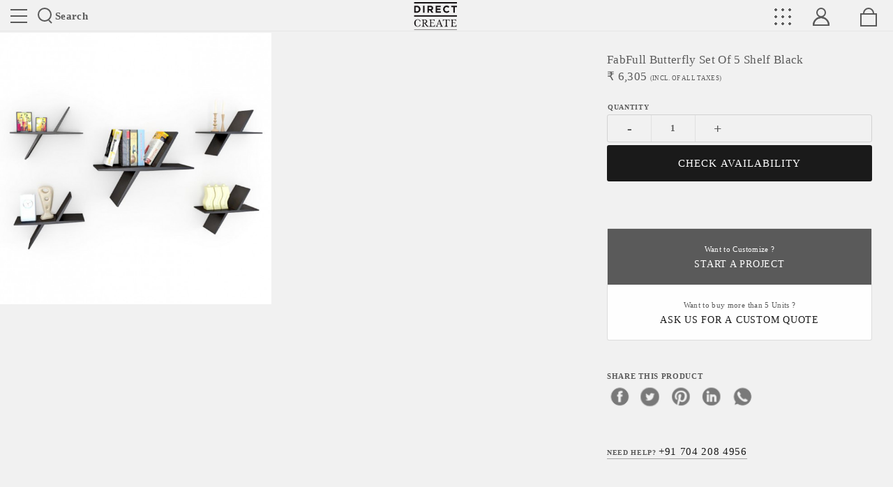

--- FILE ---
content_type: text/html; charset=UTF-8
request_url: https://www.directcreate.com/product/2707/fabfull-butterfly-set-of-5-shelf-black
body_size: 13991
content:
<!DOCTYPE html>
<html class="no-js" lang="en-US">
<head>
 
 <!-- Global site tag (gtag.js) - Google Analytics -->
    <script async src="https://www.googletagmanager.com/gtag/js?id=UA-77789662-1" rel="dns-prefetch"></script>
    <script async rel="dns-prefetch">
        window.dataLayer = window.dataLayer || [];
        function gtag(){dataLayer.push(arguments);}
        gtag('js', new Date());
        gtag('config','UA-77789662-1',{'optimize_id':'GTM-5S74K76'});
        gtag('config', 'AW-930980785');
    </script>

<!-- Facebook Pixel Code -->
<script async rel="dns-prefetch nofollow">
!function(f,b,e,v,n,t,s)
{if(f.fbq)return;n=f.fbq=function(){n.callMethod?
n.callMethod.apply(n,arguments):n.queue.push(arguments)};
if(!f._fbq)f._fbq=n;n.push=n;n.loaded=!0;n.version='2.0';
n.queue=[];t=b.createElement(e);t.async=!0;
t.src=v;s=b.getElementsByTagName(e)[0];
s.parentNode.insertBefore(t,s)}(window, document,'script',
'https://connect.facebook.net/en_US/fbevents.js');
fbq('init', '3578913002169660');
fbq('track', 'PageView');
</script>
<noscript><img rel="nofollow" height="1" width="1" style="display:none"
src="https://www.facebook.com/tr?id=3578913002169660&ev=PageView&noscript=1"
/></noscript>
<!-- End Facebook Pixel Code -->
<meta charset="UTF-8">
<meta name="author" content="www.directcreate.com">
<meta name="rating" content="general">
<meta name="robots" content="index, follow">
<meta name="distribution" content="web">
<meta name="copyright" content='Copyright 2026'>
<meta name="reply-to" content="contact@directcreate.com">
<meta name="city" content="New Delhi">
<meta name="country" content="India">
<meta name="HandheldFriendly" content="true">
<meta http-equiv="X-UA-Compatible" content="IE=edge">

         <meta name="viewport" content="width=device-width, initial-scale=1.0">
    <meta name="theme-color" content="#1b1b1d">
<meta name="copyright" content="www.directcreate.com">
<link rel="icon" href="/dc-icon.png" type="image/png" sizes="16x16">
<link rel="shortcut icon" href="/favicon.ico" type="image/x-icon">
<link rel="preconnect" href="https://no-image-bucket.s3.ap-south-1.amazonaws.com">
<link rel="preconnect" type="text/css" href="https://dcpl.freshsales.io">
<link rel="preconnect" type="text/css" href="https://d1gryze8hyg84d.cloudfront.net/">
<link rel="preconnect" type="text/css" href="https://fonts.googleapis.com">
<meta name="csrf-param" content="_csrf-frontend-FcaCdr74ZkAioMpAr9r">
<meta name="csrf-token" content="OBPXwf2thXHoIdlwl7GTkq9uHuHVnsvPitNGr6hc5_V9WJOytN3_GJlsqjfO6-LG21ZxzOPV_pn-m3SX2TqorA==">
<title>FabFull Butterfly set of 5 shelf Black - directcreate.com</title>
<meta name="description" content="&lt;p&gt;FabFull Butterfly set of 5 shelf Black&lt;/p&gt;&lt;p&gt;Color: Black&lt;/p&gt;&lt;p&gt;Material: MDF&lt;/p&gt;">
<meta name="keywords" content="FabFull Butterfly set of 5 shelf Black">
<meta property="fb:app_id" content="2684308331802031" />
<meta property="og:image:secure_url" content="https://d35l77wxi0xou3.cloudfront.net/opencart/image/catalog/AAAAAAAAAAAAAAAAAAAAAAAAAAAAAAAAAAAAAANKUR/Fabfull/Wall Shelves 1/SHWS31-600x600.jpg">
<meta property="og:image:type" content="image/jpeg, image/png, image/jpg">
<meta property="og:availability" content="In Stock">
<meta property="og:price:amount" content="6,305">
<meta property="og:price:currency" content="INR">
<meta itemprop="productID" content="2707">
<meta property="og:url" content="https://www.directcreate.com/product/2707/fabfull-butterfly-set-of-5-shelf-black">
<meta property="og:type" content="website">
<meta property="og:title" content="FabFull Butterfly set of 5 shelf Black - directcreate.com">
<meta property="og:description" content="&amp;lt;p&amp;gt;FabFull Butterfly set of 5 shelf Black&amp;lt;/p&amp;gt;&amp;lt;p&amp;gt;Color: Black&amp;lt;/p&amp;gt;&amp;lt;p&amp;gt;Material: MDF&amp;lt;/p&amp;gt;">
<meta property="og:logo" content="https://email-social-imge.s3.ap-south-1.amazonaws.com/dc-og-logo.jpg">
<meta property="og:image" content="https://d35l77wxi0xou3.cloudfront.net/opencart/image/catalog/AAAAAAAAAAAAAAAAAAAAAAAAAAAAAAAAAAAAAANKUR/Fabfull/Wall Shelves 1/SHWS31-600x600.jpg">
<meta property="article:author" content="https://www.facebook.com/directcreate/">
<meta property="article:section" content="India">
<meta property="og:image:width" content="600">
<meta property="og:image:height" content="600">
<meta property="twitter:card" content="summary_large_image">
<meta property="twitter:site" content="@DirectCreate">
<meta property="twitter:site:id" content="@DirectCreate">
<meta property="twitter:creator" content="@DirectCreate">
<meta property="twitter:description" content="&amp;lt;p&amp;gt;FabFull Butterfly set of 5 shelf Black&amp;lt;/p&amp;gt;&amp;lt;p&amp;gt;Color: Black&amp;lt;/p&amp;gt;&amp;lt;p&amp;gt;Material: MDF&amp;lt;/p&amp;gt;">
<meta property="twitter:title" content="FabFull Butterfly set of 5 shelf Black">
<meta property="twitter:image" content="https://d35l77wxi0xou3.cloudfront.net/opencart/image/catalog/AAAAAAAAAAAAAAAAAAAAAAAAAAAAAAAAAAAAAANKUR/Fabfull/Wall Shelves 1/SHWS31-600x600.jpg">
<meta property="twitter:image:alt" content="FabFull Butterfly set of 5 shelf Black">
<link href="https://www.directcreate.com/product/2707/fabfull-butterfly-set-of-5-shelf-black" rel="canonical">
<link href="/assets/31afcde2/css/bootstrap.min.css" rel="stylesheet">
<link href="/css/swiper.min.css?v=1596210517" rel="stylesheet">
<link href="https://fonts.googleapis.com/css?family=Montserrat:300,400,600,700,900&amp;display=swap" rel="preconnect" as="style" crossorigin="anonymous">
<link href="https://fonts.googleapis.com/css?family=Libre+Baskerville:400,700&amp;display=swap" rel="preconnect" as="style" crossorigin="anonymous">
<link href="/css/shopbase.css" rel="stylesheet">
<link href="/css/shopbaseresponsive.css" rel="stylesheet">
<link href="/css/shop.css" rel="stylesheet">
<link href="/css/shopresponsive.css" rel="stylesheet">
<link href="/css/footer.css?v=1596210517" rel="stylesheet"><script rel="dns-prefetch nofollow">document.documentElement.classList.remove("no-js");</script>
  <script type="application/ld+json">{"@context":"https://schema.org","@type":"Product","name":"FabFull Butterfly set of 5 shelf Black","description":"<p>FabFull Butterfly set of 5 shelf Black</p><p>Color: Black</p><p>Material: MDF</p>","image":"https://d35l77wxi0xou3.cloudfront.net/opencart/image/catalog/AAAAAAAAAAAAAAAAAAAAAAAAAAAAAAAAAAAAAANKUR/Fabfull/Wall Shelves 1/SHWS31-600x600.jpg","productID":2707,"identifier":2707,"sku":"1002152","url":"/product/2707/fabfull-butterfly-set-of-5-shelf-black","brand":{"@type":"Brand","name":"DirectCreate","url":"https://www.directcreate.com/","telephone":"+917042084956"},"offers":{"@type":"Offer","availability":"InStock","url":"/product/2707/fabfull-butterfly-set-of-5-shelf-black","priceCurrency":"INR","price":"6305.3975","priceValidUntil":"2027-01-21","itemCondition":"https://schema.org/UsedCondition","sku":"1002152","identifier":2707,"image":"https://d35l77wxi0xou3.cloudfront.net/opencart/image/catalog/AAAAAAAAAAAAAAAAAAAAAAAAAAAAAAAAAAAAAANKUR/Fabfull/Wall Shelves 1/SHWS31-600x600.jpg","offeredBy":{"@type":"Organization","name":"DirectCreate","url":"https://www.directcreate.com/","telephone":"+917042084956"},"hasMerchantReturnPolicy":{"value":true}}}</script></head>
<body>
<input type="hidden" name="home page url" id="baseUrl" data-name="">
<header>
    <ul>
        <li class="sfpCntDisp" data-target="siteNav">
            <button type="button" class="siteNav" name="website main navigation">Site toggle</button>
        </li>
        <li class="searchNav sfpCntDisp" data-target="searchNav">
            <i class="searchIcon"></i>Search
        </li>
        <li class="dc-logo">
            <a href="https://www.directcreate.com/" title="Directcreate's shop" rel=canonical class="brandLogo">
                <span class="sr-only">Directcreate</span>
            </a>
        </li>
        <li class="menuGrid sfpCntDisp" data-target="menuGrid"></li>
        <li class="myaccount sfpCntDisp" data-target="myaccount"><span></span></li>
         <li class="mybag" onclick="cartredirect()"><span></span></li>
    </ul>
</header>
<div class="showHeadCnt">
    <button type="button" class="closeShC">X close</button>
    
       <div class="dispHeadCnt" id="disp_siteNav">
        <ul class="siteNavCnt inline">
            <li>
                <a href="/craft" rel="canonical" aria-label="Explore and Learn">Crafts</a>            </li>
            <li>
                <a href="/discover" rel="canonical" aria-label="Discover our makers and designers">Discover</a>            </li>
            <li>
                <a href="/shop" rel="canonical" aria-label="Browser our products">Shop</a>            </li>
            <li>
                <a href="/projects" rel="canonical" aria-label="Our works">Projects</a>            </li>
        </ul>
        <ul class="siteNavCnt inline">
            <li>
                <a href="/b2b-with-dc" rel="canonical" aria-label="Request For start business to business">B2b with us</a>            </li>
            <li>
                <a href="/sell-with-us" rel="canonical" aria-label="Request For sell you product with direct create">Sell with us</a>            </li>
        </ul>
        <ul class="siteNavCnt inline">
            <li>
                <a href="/anonymous-design-lab" rel="canonical" aria-label="anonymous design lab">ADL</a>            </li>
            <li>
                <a href="/contact" rel="canonical" aria-label="Get in touch">Contact</a>            </li>
             <li>
                <a href="/membership" rel="canonical" aria-label="Membership Plans">Membership Plans</a>            </li>
        </ul>
    </div>
    <div class="dispHeadCnt searchCnt" id="disp_searchNav">
        <div class="formWrap">
            <input type="search" name="productSearch" class="productSearch" placeholder="Search products here...">
            <button type="button" class="searchBtn"></button>
        </div>
        <div class="esresultWrap">
            <div class="esresultDisplay" id="esresultDisplay"></div>
        </div>
                
    </div>
      <div class="dispHeadCnt navGridWrap" id="disp_menuGrid">
                                    <ul>
                                              <li><a href="/collection/8/Collection">
                            Collection</a></li>
                                                                           <li>
                                <a href="/collection/2/home-decor">Home Decor                               </a>
                            </li>
                                                    <li>
                                <a href="/collection/7/wooden-box">Wooden Box                               </a>
                            </li>
                                                    <li>
                                <a href="/collection/15/gorgeous-blue-pottery">Gorgeous Blue Pottery                               </a>
                            </li>
                                                    <li>
                                <a href="/collection/16/beautiful-picks">Beautiful Picks                               </a>
                            </li>
                                                    <li>
                                <a href="/collection/21/thali-project">Thali Project                               </a>
                            </li>
                                                    <li>
                                <a href="/collection/28/painters-palette">Painters Palette                               </a>
                            </li>
                                                    <li>
                                <a href="/collection/36/earthy-love">Earthy Love                               </a>
                            </li>
                                                             </ul>
                            <ul>
                                             <li><a href="/10/lifestyle">
                            Lifestyle</a></li>
                                                                          
                            <li><a href="/22/accessories">
                                Accessories</a>
                            </li>
                                                   
                            <li><a href="/30/furniture">
                                Furniture</a>
                            </li>
                                                   
                            <li><a href="/40/tableware">
                                Tableware</a>
                            </li>
                                                              </ul>
                            <ul>
                                             <li><a href="/4/for-her">
                            For Her</a></li>
                                                                          
                            <li><a href="/84/jewellery">
                                Jewellery</a>
                            </li>
                                                   
                            <li><a href="/162/bags">
                                Bags</a>
                            </li>
                                                   
                            <li><a href="/171/dupattas">
                                Dupattas</a>
                            </li>
                                                   
                            <li><a href="/175/clothes">
                                Clothes</a>
                            </li>
                                                   
                            <li><a href="/176/potlis">
                                Potlis</a>
                            </li>
                                                              </ul>
                            <ul>
                                             <li><a href="/12/home-decor">
                            Home Decor</a></li>
                                                                          
                            <li><a href="/32/lights">
                                Lights</a>
                            </li>
                                                   
                            <li><a href="/33/mirrors">
                                Mirrors</a>
                            </li>
                                                   
                            <li><a href="/42/cushions">
                                Cushions</a>
                            </li>
                                                   
                            <li><a href="/43/table-linen">
                                Table Linen</a>
                            </li>
                                                   
                            <li><a href="/100/paintings">
                                Paintings</a>
                            </li>
                                                              </ul>
                            <ul>
                                              <li><a href="/collection/18/Gifts">
                            Gifts</a></li>
                                                                           <li>
                                <a href="/collection/17/playful-gifting-ideas">Playful Gifting Ideas                               </a>
                            </li>
                                                    <li>
                                <a href="/collection/18/festive-gifting-collections">Festive Gifting Collections                               </a>
                            </li>
                                                             </ul>
                            <ul>
                                             <li><a href="/21/clothing">
                            Clothing</a></li>
                                                                          
                            <li><a href="/52/sari-and-blouses">
                                Sari and Blouses</a>
                            </li>
                                                   
                            <li><a href="/54/dresses">
                                Dresses</a>
                            </li>
                                                   
                            <li><a href="/68/shawls-and-stoles">
                                Shawls and Stoles</a>
                            </li>
                                                   
                            <li><a href="/72/kurtas">
                                Kurtas</a>
                            </li>
                                                   
                            <li><a href="/80/tops">
                                Tops</a>
                            </li>
                                                   
                            <li><a href="/156/pyjamas">
                                Pyjamas</a>
                            </li>
                                                   
                            <li><a href="/171/dupattas">
                                Dupattas</a>
                            </li>
                                                              </ul>
                        </div>

     
    <div class="dispHeadCnt" id="disp_myaccount">        
        <ul class="siteNavCnt inline">  
                        <li>
                <span class="welcomeMsg">Welcome Guest</span>
                <a href="/login" rel="canonical" aria-label="Sign In">Login</a>            </li>
            <li>
                <a href="/register" rel="canonical" aria-label="Become a member">Register</a>            </li>
                    </ul>
    </div>
</div>
<div class="pdpTopWrap">
    <div class="productDisp">
                                
                            <ul class="imgGalGrid">
                <li>
                    <img data-src="https://d35l77wxi0xou3.cloudfront.net/opencart/image/catalog/AAAAAAAAAAAAAAAAAAAAAAAAAAAAAAAAAAAAAANKUR/Fabfull/Wall Shelves 1/SHWS31-600x600.jpg" alt="FabFull Butterfly set of 5 shelf Black" class="lazyload">
                </li>
                            </ul>
            </div>
    <div class="pdpWrap">
        <div class="pdpCntDisp">
            <div class="pdpAttrWrap">
                <div class="pawSec">
                    <h1>FabFull Butterfly set of 5 shelf Black</h1>                 
                                                                    <h4>₹ <i id="product_price">6,305</i> 
                            <span>(Incl. of all taxes)</span>
                        </h4>
                                                        </div>
                <div class="pawSec">
                                            <ul class="pdpSQWrap">
                            
                            
                            <li data-name="Quantity">
                                <ul class="qtyWrap" id="pdpQty">
                                                                    <li><button type="button" id="minusQty" class="minusQty" onclick="minusQty(this);">-</button>
                                    </li>
                                    <li>
                                        <input type="number" name="crntQty" min="1" max="1" class="crntQty" id="crntQty" value="1" readonly="readonly">
                                    </li>
                                    <li><button type="button" id="plusQty" class="plusQty" onclick="plusQty(this);">+</button></li>
                                                                </ul>
                            </li>                       
                        </ul>
                        <ul class="btnGroupWrap">
                            <li><span id="QtyAlert" class="errorMsg"></span></li>
                            
                                
                                <li><button role="button" type="button" name="addtoCartBtn" class="actionBtn addtoCart" 
                                id="addtoCartBtn" onclick="checkProductAvailability(2707);">CHECK AVAILABILITY</button></li><br>
                                 

                                   


                               
                                <li><button role="button" data-request="requestB2b" class="actionBtn priceRequest btnRequestForm" id="priceRequest">Send Request</button></li>
                                                    </ul>
                                        
                </div>
            
                    <div class="pawSec">
                        <ul class="buttonList">
                            <li class="active">
                                <a target="_blank" href="/productcollaboration/productcollab?product_id=2707">Want to Customize ? <span>Start a project</span></a>
                            </li>
                                                        <!-- <li><button data-request="priceRequest" class="btnRequestForm" id="btn_priceRequest">You can buy at <b>₹ <i id="minimum_quote_price"></i></b>. how to get it?<span>Ask us</span></button></li> -->
                            <li><button data-request="priceRequest" class="btnRequestForm" id="btn_priceRequest">Want to buy more than 5 Units ? <b></b><span>Ask Us For a custom quote</span></button></li>
                                                </ul>
                    </div>

                <div class="pawSec">
                    <h6 class="hlgt"><span>Share this product</span></h6>
                    <ul class="pdpShare">

                        <li><a href="http://www.facebook.com/share.php?u=https://www.directcreate.com/product/2707/fabfull-butterfly-set-of-5-shelf-black"  rel="noopener"  aria-label="facebook" target="_blank" class="facebook"></a></li>
                        <li><a  rel="noopener"  aria-label="twitter" href="https://twitter.com/share?url=https://www.directcreate.com/product/2707/fabfull-butterfly-set-of-5-shelf-black&text=FabFull Butterfly set of 5 shelf Black - FabFull Butterfly set of 5 shelf BlackColor: BlackMaterial: MDF&via=DirectCreate" target="_blank" class="twitter"></a></li>
                        <li><a  rel="noopener"  aria-label="pinterest" href="https://pinterest.com/pin/create/bookmarklet/?media=https://d35l77wxi0xou3.cloudfront.net/opencart/image/catalog/AAAAAAAAAAAAAAAAAAAAAAAAAAAAAAAAAAAAAANKUR/Fabfull/Wall Shelves 1/SHWS31-600x600.jpg&url=https://www.directcreate.com/product/2707/fabfull-butterfly-set-of-5-shelf-black&description=FabFull Butterfly set of 5 shelf BlackColor: BlackMaterial: MDF" target="_blank" class="pinterest"></a></li>
                        <li><a  rel="noopener"  aria-label="linkedin" href="https://www.linkedin.com/shareArticle?url=https://www.directcreate.com/product/2707/fabfull-butterfly-set-of-5-shelf-black&title=FabFull Butterfly set of 5 shelf Black - FabFull Butterfly set of 5 shelf BlackColor: BlackMaterial: MDF" target="_blank" class="linkedin"></a></li>
                        <li><a  rel="noopener"  aria-label="whatsapp" href="https://api.whatsapp.com/send?&text=https://www.directcreate.com/product/2707/fabfull-butterfly-set-of-5-shelf-black" target="_blank" class="whatsapp"></a></li>
                    </ul>
                </div>
                <div class="pawSec">
                    <ul class="relInfo">
                        <li><a href="Tel:+917042084956">Need Help? <span>+91 704 208 4956</span></a></li>
                    </ul>
                </div>
            </div>
        </div>
    </div>
</div>
<div class="descWrapSec">
    <div class="dwsItem">
        <div class="dwsWrap">
            <h4>Description</h4>
            <div class="product_desc moreLessWrap">
                                    <div class="moreLessContent">
                        <p>FabFull Butterfly set of 5 shelf Black</p><p>Color: Black</p><p>Material: MDF</p>                    </div>      
                    <button type="button" id="scw_cntBtn_desc" class="showLessBtn">Read More</button>
                            </div>
        </div>
        <div class="dwsWrap">
            <h4>Tags</h4>
            <ul class="tagAttr">
                <li>
                  
                    <a rel="nofollow" href="javascript:void(0)">Wall Shelves, Shelf, Home Decor, FabFull</a>
                </li>
            </ul>
        </div>  
    </div>
    <div class="dwsItem">
                            
                    <div class="dwsWrap">
            <h4>Dimension Unit (LxWxH) </h4>
            <ul class="multiList">
                <li>45.70x20.30x34.30 Centimeter</li>
            </ul>
        </div>
                          
        
          
        
          
        
            </div>
    <div class="dwsItem">
        <div class="dwsWrap sellerWrap">
            <h4>About the seller</h4>
            <h5>Subhash Sehgal</h5>
            <h6>Shri Hari International </h6>
            <div class="sellerDescription moreLessWrap">
                                    <div class="sellerContentWrap moreLessContent">
                        <p>Reflecting the rich cultural heritage of India, Shri Hari International have an exquisite collection of handcrafted items at most competitive prices.&nbsp;</p><p>The collection from our company never fail to enchant our customers because of their original, traditional and intricate designs. Our collection has made a mark for itself all across the globe.</p>                    </div>
                    <button type="button" id="scw_cntBtn_seller" class="showLessBtn">Read More</button>
                            </div>
            <ul class="btmBtns">
                <li><a href="/profile/56/subhash-sehgal">View Profile</a></li>
                <li><a href="/shop/56/subhash-sehgal">View Shop</a></li>
            </ul>
        </div>      
    </div>
</div>
<section class="productSwipe">
    <div class="secHead">
        <h3 class="title">You Might Also Like</h3>
    </div>
    <div class="swiper-container proSwipDisp" id="intrending_products">
        <div class="swiper-wrapper">
                                           
            <div class="swiper-slide">
                <a href="/product/2662/fabfull-leaf-3-tier-wall-shelf" target="_blank">
                    <img data-src="https://d35l77wxi0xou3.cloudfront.net/opencart/image/catalog/AAAAAAAAAAAAAAAAAAAAAAAAAAAAAAAAAAAAAANKUR/Fabfull/Wall Shelves 1/SHWS03-600x600.jpg" 
                    alt="Gift for him" class="swiper-lazy">
                    <div class="swiper-lazy-preloader swiper-lazy-preloader-white"></div>
                    <div class="pspInfo">
                        <h5 class="productTitle">
                            
                                                            FabFull Leaf 3 Tier Wall Shelf                                                    </h5>
                        <h5 class="productprice">
                                                                                        ₹ 3,152                                                                                 </h5>
                    </div>
                </a>
            </div>
                                           
            <div class="swiper-slide">
                <a href="/product/2663/fabfull-milan-5-tier-wall-shelf" target="_blank">
                    <img data-src="https://d35l77wxi0xou3.cloudfront.net/opencart/image/catalog/AAAAAAAAAAAAAAAAAAAAAAAAAAAAAAAAAAAAAANKUR/Fabfull/Wall Shelves 1/SHWS04-600x600.jpg" 
                    alt="Gift for him" class="swiper-lazy">
                    <div class="swiper-lazy-preloader swiper-lazy-preloader-white"></div>
                    <div class="pspInfo">
                        <h5 class="productTitle">
                            
                                                            FabFull Milan 5 Tier wall shelf                                                    </h5>
                        <h5 class="productprice">
                                                                                        ₹ 5,254                                                                                 </h5>
                    </div>
                </a>
            </div>
                                           
            <div class="swiper-slide">
                <a href="/product/2665/fabfull-hexa-blue-wall-shelf" target="_blank">
                    <img data-src="https://d35l77wxi0xou3.cloudfront.net/opencart/image/catalog/AAAAAAAAAAAAAAAAAAAAAAAAAAAAAAAAAAAAAANKUR/Fabfull/Wall Shelves 1/SHWS06-600x600.jpg" 
                    alt="Gift for him" class="swiper-lazy">
                    <div class="swiper-lazy-preloader swiper-lazy-preloader-white"></div>
                    <div class="pspInfo">
                        <h5 class="productTitle">
                            
                                                            FabFull Hexa Blue Wall Shelf                                                    </h5>
                        <h5 class="productprice">
                                                                                        ₹ 1,680                                                                                 </h5>
                    </div>
                </a>
            </div>
                                           
            <div class="swiper-slide">
                <a href="/product/2681/fabfull-hexa-white-wall-shelf" target="_blank">
                    <img data-src="https://d35l77wxi0xou3.cloudfront.net/opencart/image/catalog/AAAAAAAAAAAAAAAAAAAAAAAAAAAAAAAAAAAAAANKUR/Fabfull/Wall Shelves 1/SHWS07-600x600.jpg" 
                    alt="Gift for him" class="swiper-lazy">
                    <div class="swiper-lazy-preloader swiper-lazy-preloader-white"></div>
                    <div class="pspInfo">
                        <h5 class="productTitle">
                            
                                                            FabFull Hexa White Wall Shelf                                                    </h5>
                        <h5 class="productprice">
                                                                                        ₹ 1,680                                                                                 </h5>
                    </div>
                </a>
            </div>
                                           
            <div class="swiper-slide">
                <a href="/product/2683/fabfull-turin-3-tier-wall-shelf" target="_blank">
                    <img data-src="https://d35l77wxi0xou3.cloudfront.net/opencart/image/catalog/AAAAAAAAAAAAAAAAAAAAAAAAAAAAAAAAAAAAAANKUR/Fabfull/Wall Shelves 1/SHWS09-600x600.jpeg" 
                    alt="Gift for him" class="swiper-lazy">
                    <div class="swiper-lazy-preloader swiper-lazy-preloader-white"></div>
                    <div class="pspInfo">
                        <h5 class="productTitle">
                            
                                                            FabFull Turin 3 Tier wall shelf                                                    </h5>
                        <h5 class="productprice">
                                                                                        ₹ 5,254                                                                                 </h5>
                    </div>
                </a>
            </div>
                                           
            <div class="swiper-slide">
                <a href="/product/2684/fabfull-palermo-2-tier-wall-shelf" target="_blank">
                    <img data-src="https://d35l77wxi0xou3.cloudfront.net/opencart/image/catalog/AAAAAAAAAAAAAAAAAAAAAAAAAAAAAAAAAAAAAANKUR/Fabfull/Wall Shelves 1/SHWS10-600x600.jpg" 
                    alt="Gift for him" class="swiper-lazy">
                    <div class="swiper-lazy-preloader swiper-lazy-preloader-white"></div>
                    <div class="pspInfo">
                        <h5 class="productTitle">
                            
                                                            FabFull Palermo 2 Tier wall shelf                                                    </h5>
                        <h5 class="productprice">
                                                                                        ₹ 4,203                                                                                 </h5>
                    </div>
                </a>
            </div>
                                           
            <div class="swiper-slide">
                <a href="/product/2685/fabfull-genoa-4-tier-wall-shelf" target="_blank">
                    <img data-src="https://d35l77wxi0xou3.cloudfront.net/opencart/image/catalog/AAAAAAAAAAAAAAAAAAAAAAAAAAAAAAAAAAAAAANKUR/Fabfull/Wall Shelves 1/SHWS11-600x600.jpg" 
                    alt="Gift for him" class="swiper-lazy">
                    <div class="swiper-lazy-preloader swiper-lazy-preloader-white"></div>
                    <div class="pspInfo">
                        <h5 class="productTitle">
                            
                                                            FabFull Genoa 4 Tier wall shelf                                                    </h5>
                        <h5 class="productprice">
                                                                                        ₹ 5,254                                                                                 </h5>
                    </div>
                </a>
            </div>
                                           
            <div class="swiper-slide">
                <a href="/product/2686/fabfull-bologna-8-tier-wall-shelf" target="_blank">
                    <img data-src="https://d35l77wxi0xou3.cloudfront.net/opencart/image/catalog/AAAAAAAAAAAAAAAAAAAAAAAAAAAAAAAAAAAAAANKUR/Fabfull/Wall Shelves 1/SHWS12-600x600.jpg" 
                    alt="Gift for him" class="swiper-lazy">
                    <div class="swiper-lazy-preloader swiper-lazy-preloader-white"></div>
                    <div class="pspInfo">
                        <h5 class="productTitle">
                            
                                                            FabFull Bologna 8 Tier wall shelf                                                    </h5>
                        <h5 class="productprice">
                                                                                        ₹ 6,305                                                                                 </h5>
                    </div>
                </a>
            </div>
                                           
            <div class="swiper-slide">
                <a href="/product/2687/fabfull-florence-3-tier-wall-shelf" target="_blank">
                    <img data-src="https://d35l77wxi0xou3.cloudfront.net/opencart/image/catalog/AAAAAAAAAAAAAAAAAAAAAAAAAAAAAAAAAAAAAANKUR/Fabfull/Wall Shelves 1/SHWS13-600x600.jpg" 
                    alt="Gift for him" class="swiper-lazy">
                    <div class="swiper-lazy-preloader swiper-lazy-preloader-white"></div>
                    <div class="pspInfo">
                        <h5 class="productTitle">
                            
                                                            FabFull Florence 3 Tier wall shelf                                                    </h5>
                        <h5 class="productprice">
                                                                                        ₹ 5,254                                                                                 </h5>
                    </div>
                </a>
            </div>
                                           
            <div class="swiper-slide">
                <a href="/product/2688/fabfull-bari-4-tier-wall-shelf-red" target="_blank">
                    <img data-src="https://d35l77wxi0xou3.cloudfront.net/opencart/image/catalog/AAAAAAAAAAAAAAAAAAAAAAAAAAAAAAAAAAAAAANKUR/Fabfull/Wall Shelves 1/SHWS14-600x600.jpg" 
                    alt="Gift for him" class="swiper-lazy">
                    <div class="swiper-lazy-preloader swiper-lazy-preloader-white"></div>
                    <div class="pspInfo">
                        <h5 class="productTitle">
                            
                                                            FabFull Bari 4 Tier wall shelf Red                                                    </h5>
                        <h5 class="productprice">
                                                                                        ₹ 5,254                                                                                 </h5>
                    </div>
                </a>
            </div>
                                           
            <div class="swiper-slide">
                <a href="/product/2689/fabfull-bari-4-tier-wall-shelf-black" target="_blank">
                    <img data-src="https://d35l77wxi0xou3.cloudfront.net/opencart/image/catalog/AAAAAAAAAAAAAAAAAAAAAAAAAAAAAAAAAAAAAANKUR/Fabfull/Wall Shelves 1/SHWS15-600x600.jpg" 
                    alt="Gift for him" class="swiper-lazy">
                    <div class="swiper-lazy-preloader swiper-lazy-preloader-white"></div>
                    <div class="pspInfo">
                        <h5 class="productTitle">
                            
                                                            FabFull Bari 4 Tier wall shelf Black                                                    </h5>
                        <h5 class="productprice">
                                                                                        ₹ 5,254                                                                                 </h5>
                    </div>
                </a>
            </div>
                                           
            <div class="swiper-slide">
                <a href="/product/2690/fabfull-venice-3-tier-wall-shelf" target="_blank">
                    <img data-src="https://d35l77wxi0xou3.cloudfront.net/opencart/image/catalog/AAAAAAAAAAAAAAAAAAAAAAAAAAAAAAAAAAAAAANKUR/Fabfull/Wall Shelves 1/SHWS16-600x600.jpg" 
                    alt="Gift for him" class="swiper-lazy">
                    <div class="swiper-lazy-preloader swiper-lazy-preloader-white"></div>
                    <div class="pspInfo">
                        <h5 class="productTitle">
                            
                                                            FabFull Venice 3 Tier wall shelf                                                    </h5>
                        <h5 class="productprice">
                                                                                        ₹ 4,203                                                                                 </h5>
                    </div>
                </a>
            </div>
                                           
            <div class="swiper-slide">
                <a href="/product/2691/fabfull-verona-3-tier-shelf" target="_blank">
                    <img data-src="https://d35l77wxi0xou3.cloudfront.net/opencart/image/catalog/AAAAAAAAAAAAAAAAAAAAAAAAAAAAAAAAAAAAAANKUR/Fabfull/Wall Shelves 1/SHWS17-600x600.jpg" 
                    alt="Gift for him" class="swiper-lazy">
                    <div class="swiper-lazy-preloader swiper-lazy-preloader-white"></div>
                    <div class="pspInfo">
                        <h5 class="productTitle">
                            
                                                            FabFull Verona 3 Tier shelf                                                    </h5>
                        <h5 class="productprice">
                                                                                        ₹ 5,254                                                                                 </h5>
                    </div>
                </a>
            </div>
                                           
            <div class="swiper-slide">
                <a href="/product/2692/fabfull-messina-set-of-2-wall-shelves" target="_blank">
                    <img data-src="https://d35l77wxi0xou3.cloudfront.net/opencart/image/catalog/AAAAAAAAAAAAAAAAAAAAAAAAAAAAAAAAAAAAAANKUR/Fabfull/Wall Shelves 1/SHWS18-600x600.jpg" 
                    alt="Gift for him" class="swiper-lazy">
                    <div class="swiper-lazy-preloader swiper-lazy-preloader-white"></div>
                    <div class="pspInfo">
                        <h5 class="productTitle">
                            
                                                            FabFull Messina set of 2 wall shelves                                                    </h5>
                        <h5 class="productprice">
                                                                                        ₹ 1,890                                                                                 </h5>
                    </div>
                </a>
            </div>
                                           
            <div class="swiper-slide">
                <a href="/product/2693/fabfull-padua-set-of-3-wall-shelves" target="_blank">
                    <img data-src="https://d35l77wxi0xou3.cloudfront.net/opencart/image/catalog/AAAAAAAAAAAAAAAAAAAAAAAAAAAAAAAAAAAAAANKUR/Fabfull/Wall Shelves 1/SHWS19-600x600.jpg" 
                    alt="Gift for him" class="swiper-lazy">
                    <div class="swiper-lazy-preloader swiper-lazy-preloader-white"></div>
                    <div class="pspInfo">
                        <h5 class="productTitle">
                            
                                                            FabFull Padua Set of 3 wall shelves                                                    </h5>
                        <h5 class="productprice">
                                                                                        ₹ 6,305                                                                                 </h5>
                    </div>
                </a>
            </div>
                                           
            <div class="swiper-slide">
                <a href="/product/2694/fabfull-trieste-set-of-2-wall-shelves" target="_blank">
                    <img data-src="https://d35l77wxi0xou3.cloudfront.net/opencart/image/catalog/AAAAAAAAAAAAAAAAAAAAAAAAAAAAAAAAAAAAAANKUR/Fabfull/Wall Shelves 1/SHWS20-600x600.jpg" 
                    alt="Gift for him" class="swiper-lazy">
                    <div class="swiper-lazy-preloader swiper-lazy-preloader-white"></div>
                    <div class="pspInfo">
                        <h5 class="productTitle">
                            
                                                            FabFull Trieste set of 2 wall shelves                                                    </h5>
                        <h5 class="productprice">
                                                                                        ₹ 5,254                                                                                 </h5>
                    </div>
                </a>
            </div>
                                           
            <div class="swiper-slide">
                <a href="/product/2695/fabfull-taranto-set-of-2-kitchen-shelves-white" target="_blank">
                    <img data-src="https://d35l77wxi0xou3.cloudfront.net/opencart/image/catalog/AAAAAAAAAAAAAAAAAAAAAAAAAAAAAAAAAAAAAANKUR/Fabfull/Wall Shelves 1/SHWS21-600x600.jpg" 
                    alt="Gift for him" class="swiper-lazy">
                    <div class="swiper-lazy-preloader swiper-lazy-preloader-white"></div>
                    <div class="pspInfo">
                        <h5 class="productTitle">
                            
                                                            FabFull Taranto set of 2 kitchen shelves White                                                    </h5>
                        <h5 class="productprice">
                                                                                        ₹ 2,521                                                                                 </h5>
                    </div>
                </a>
            </div>
                                           
            <div class="swiper-slide">
                <a href="/product/2696/fabfull-taranto-set-of-2-kitchen-shelves-black" target="_blank">
                    <img data-src="https://d35l77wxi0xou3.cloudfront.net/opencart/image/catalog/AAAAAAAAAAAAAAAAAAAAAAAAAAAAAAAAAAAAAANKUR/Fabfull/Wall Shelves 1/SHWS22-600x600.jpg" 
                    alt="Gift for him" class="swiper-lazy">
                    <div class="swiper-lazy-preloader swiper-lazy-preloader-white"></div>
                    <div class="pspInfo">
                        <h5 class="productTitle">
                            
                                                            FabFull Taranto set of 2 kitchen shelves Black                                                    </h5>
                        <h5 class="productprice">
                                                                                        ₹ 2,521                                                                                 </h5>
                    </div>
                </a>
            </div>
                                           
            <div class="swiper-slide">
                <a href="/product/2697/fabfull-brescia-3-tier-kitchen-shelf" target="_blank">
                    <img data-src="https://d35l77wxi0xou3.cloudfront.net/opencart/image/catalog/AAAAAAAAAAAAAAAAAAAAAAAAAAAAAAAAAAAAAANKUR/Fabfull/Wall Shelves 1/SHWS23-600x600.jpg" 
                    alt="Gift for him" class="swiper-lazy">
                    <div class="swiper-lazy-preloader swiper-lazy-preloader-white"></div>
                    <div class="pspInfo">
                        <h5 class="productTitle">
                            
                                                            FabFull Brescia 3 tier kitchen shelf                                                    </h5>
                        <h5 class="productprice">
                                                                                        ₹ 1,470                                                                                 </h5>
                    </div>
                </a>
            </div>
                                           
            <div class="swiper-slide">
                <a href="/product/2698/fabfull-prato-set-of-4-wall-shelves" target="_blank">
                    <img data-src="https://d35l77wxi0xou3.cloudfront.net/opencart/image/catalog/AAAAAAAAAAAAAAAAAAAAAAAAAAAAAAAAAAAAAANKUR/Fabfull/Wall Shelves 1/SHWS24-600x600.jpg" 
                    alt="Gift for him" class="swiper-lazy">
                    <div class="swiper-lazy-preloader swiper-lazy-preloader-white"></div>
                    <div class="pspInfo">
                        <h5 class="productTitle">
                            
                                                            FabFull Prato set of 4 wall shelves                                                    </h5>
                        <h5 class="productprice">
                                                                                        ₹ 5,254                                                                                 </h5>
                    </div>
                </a>
            </div>
                                           
            <div class="swiper-slide">
                <a href="/product/2699/fabfull-modena-set-of-3-shelves-black" target="_blank">
                    <img data-src="https://d35l77wxi0xou3.cloudfront.net/opencart/image/catalog/AAAAAAAAAAAAAAAAAAAAAAAAAAAAAAAAAAAAAANKUR/Fabfull/Wall Shelves 1/SHWS25-600x600.jpg" 
                    alt="Gift for him" class="swiper-lazy">
                    <div class="swiper-lazy-preloader swiper-lazy-preloader-white"></div>
                    <div class="pspInfo">
                        <h5 class="productTitle">
                            
                                                            FabFull Modena set of 3 shelves Black                                                    </h5>
                        <h5 class="productprice">
                                                                                        ₹ 6,305                                                                                 </h5>
                    </div>
                </a>
            </div>
                                           
            <div class="swiper-slide">
                <a href="/product/2701/fabfull-modena-set-of-3-shelves-gold" target="_blank">
                    <img data-src="https://d35l77wxi0xou3.cloudfront.net/opencart/image/catalog/AAAAAAAAAAAAAAAAAAAAAAAAAAAAAAAAAAAAAANKUR/Fabfull/Wall Shelves 1/SHWS26-600x600.jpg" 
                    alt="Gift for him" class="swiper-lazy">
                    <div class="swiper-lazy-preloader swiper-lazy-preloader-white"></div>
                    <div class="pspInfo">
                        <h5 class="productTitle">
                            
                                                            FabFull Modena set of 3 shelves Gold                                                    </h5>
                        <h5 class="productprice">
                                                                                        ₹ 6,305                                                                                 </h5>
                    </div>
                </a>
            </div>
                                           
            <div class="swiper-slide">
                <a href="/product/2706/fabfull-boxo-set-of-6-wall-shelves" target="_blank">
                    <img data-src="https://d35l77wxi0xou3.cloudfront.net/opencart/image/catalog/AAAAAAAAAAAAAAAAAAAAAAAAAAAAAAAAAAAAAANKUR/Fabfull/Wall Shelves 1/SHWS30-600x600.jpg" 
                    alt="Gift for him" class="swiper-lazy">
                    <div class="swiper-lazy-preloader swiper-lazy-preloader-white"></div>
                    <div class="pspInfo">
                        <h5 class="productTitle">
                            
                                                            FabFull Boxo set of 6 wall shelves                                                    </h5>
                        <h5 class="productprice">
                                                                                        ₹ 5,254                                                                                 </h5>
                    </div>
                </a>
            </div>
                                           
            <div class="swiper-slide">
                <a href="/product/2708/fabfull-butterfly-set-of-5-shelf-red" target="_blank">
                    <img data-src="https://d35l77wxi0xou3.cloudfront.net/opencart/image/catalog/AAAAAAAAAAAAAAAAAAAAAAAAAAAAAAAAAAAAAANKUR/Fabfull/Wall Shelves 1/SHWS32-600x600.jpg" 
                    alt="Gift for him" class="swiper-lazy">
                    <div class="swiper-lazy-preloader swiper-lazy-preloader-white"></div>
                    <div class="pspInfo">
                        <h5 class="productTitle">
                            
                                                            FabFull Butterfly set of 5 shelf Red                                                    </h5>
                        <h5 class="productprice">
                                                                                        ₹ 6,305                                                                                 </h5>
                    </div>
                </a>
            </div>
                                           
            <div class="swiper-slide">
                <a href="/product/2709/fabfull-boxo-set-of-3-wall-shelves" target="_blank">
                    <img data-src="https://d35l77wxi0xou3.cloudfront.net/opencart/image/catalog/AAAAAAAAAAAAAAAAAAAAAAAAAAAAAAAAAAAAAANKUR/Fabfull/Wall Shelves 1/SHWS33-600x600.jpg" 
                    alt="Gift for him" class="swiper-lazy">
                    <div class="swiper-lazy-preloader swiper-lazy-preloader-white"></div>
                    <div class="pspInfo">
                        <h5 class="productTitle">
                            
                                                            FabFull Boxo set of 3 wall shelves                                                    </h5>
                        <h5 class="productprice">
                                                                                        ₹ 3,152                                                                                 </h5>
                    </div>
                </a>
            </div>
                                           
            <div class="swiper-slide">
                <a href="/product/2710/fabfull-foggia-3-tier-wall-shelves-black" target="_blank">
                    <img data-src="https://d35l77wxi0xou3.cloudfront.net/opencart/image/catalog/AAAAAAAAAAAAAAAAAAAAAAAAAAAAAAAAAAAAAANKUR/Fabfull/Wall Shelves 1/SHWS34-600x600.jpg" 
                    alt="Gift for him" class="swiper-lazy">
                    <div class="swiper-lazy-preloader swiper-lazy-preloader-white"></div>
                    <div class="pspInfo">
                        <h5 class="productTitle">
                            
                                                            FabFull Foggia 3 tier wall shelves Black                                                    </h5>
                        <h5 class="productprice">
                                                                                        ₹ 4,203                                                                                 </h5>
                    </div>
                </a>
            </div>
                                           
            <div class="swiper-slide">
                <a href="/product/2711/fabfull-foggia-3-tier-wall-shelves" target="_blank">
                    <img data-src="https://d35l77wxi0xou3.cloudfront.net/opencart/image/catalog/AAAAAAAAAAAAAAAAAAAAAAAAAAAAAAAAAAAAAANKUR/Fabfull/Wall Shelves 1/SHWS35-600x600.jpg" 
                    alt="Gift for him" class="swiper-lazy">
                    <div class="swiper-lazy-preloader swiper-lazy-preloader-white"></div>
                    <div class="pspInfo">
                        <h5 class="productTitle">
                            
                                                            FabFull Foggia 3 tier wall shelves                                                     </h5>
                        <h5 class="productprice">
                                                                                        ₹ 4,203                                                                                 </h5>
                    </div>
                </a>
            </div>
                                           
            <div class="swiper-slide">
                <a href="/product/2712/fabfull-raven-set-of-2-wall-shelves" target="_blank">
                    <img data-src="https://d35l77wxi0xou3.cloudfront.net/opencart/image/catalog/AAAAAAAAAAAAAAAAAAAAAAAAAAAAAAAAAAAAAANKUR/Fabfull/Wall Shelves 1/SHWS36-600x600.jpg" 
                    alt="Gift for him" class="swiper-lazy">
                    <div class="swiper-lazy-preloader swiper-lazy-preloader-white"></div>
                    <div class="pspInfo">
                        <h5 class="productTitle">
                            
                                                            FabFull Raven set of 2 wall shelves                                                    </h5>
                        <h5 class="productprice">
                                                                                        ₹ 6,305                                                                                 </h5>
                    </div>
                </a>
            </div>
                                           
            <div class="swiper-slide">
                <a href="/product/2713/fabfull-raven-set-of-2-wall-shelves" target="_blank">
                    <img data-src="https://d35l77wxi0xou3.cloudfront.net/opencart/image/catalog/AAAAAAAAAAAAAAAAAAAAAAAAAAAAAAAAAAAAAANKUR/Fabfull/Wall Shelves 1/SHWS37-600x600.jpg" 
                    alt="Gift for him" class="swiper-lazy">
                    <div class="swiper-lazy-preloader swiper-lazy-preloader-white"></div>
                    <div class="pspInfo">
                        <h5 class="productTitle">
                            
                                                            FabFull Raven set of 2 wall shelves                                                    </h5>
                        <h5 class="productprice">
                                                                                        ₹ 6,305                                                                                 </h5>
                    </div>
                </a>
            </div>
                                           
            <div class="swiper-slide">
                <a href="/product/2714/fabfull-ferrara-2-tier-wall-shelf-with-hooks" target="_blank">
                    <img data-src="https://d35l77wxi0xou3.cloudfront.net/opencart/image/catalog/AAAAAAAAAAAAAAAAAAAAAAAAAAAAAAAAAAAAAANKUR/Fabfull/Wall Shelves 1/SHWS38-600x600.jpg" 
                    alt="Gift for him" class="swiper-lazy">
                    <div class="swiper-lazy-preloader swiper-lazy-preloader-white"></div>
                    <div class="pspInfo">
                        <h5 class="productTitle">
                            
                                                            FabFull Ferrara 2 Tier wall Shelf with Hooks                                                    </h5>
                        <h5 class="productprice">
                                                                                        ₹ 4,203                                                                                 </h5>
                    </div>
                </a>
            </div>
                    </div>
        <div class="swiper-button-next"></div>
        <div class="swiper-button-prev"></div>
    </div>
</section>
<div class="requestWrap">
    <span class="closeRequestWrap">X close</span>   
        <form id="disp_b2bRequestRange" class="pdpRequestForm darkForm">
            <div class="container-fluid voffset3">
                <div class="row">
                    <div class="col-xs-12">
                                                 <h3>B2B Send Request</h3>
                                        </div>
                </div>
                <div class="row">
                    <input type="hidden" name="is_customized_quote" value="0">
                    <div class="col-xs-12 col-md-4 voffset3">
                        <label for="b2b_fullname">Full Name</label>
                        <input type="text" class="form-control" id="b2b_fullname" name="b2b_fullname" required>
                        <span class="errorMsg" id="err_b2b_full_name"></span>
                    </div>
                    <div class="col-xs-12 col-md-4 voffset3">
                        <label for="b2b_email">Email id</label>
                        <input type="email"  class="form-control" id="b2b_email" name="b2b_email" required>
                        <span class="errorMsg" id="err_b2b_email"></span>
                    </div>
                    <div class="col-xs-12 col-md-4 voffset3">
                        <label for="b2b_contact">Contact</label>
                        <input type="text" class="form-control" id="b2b_contact" name="b2b_contact" required>
                        <span class="errorMsg" id="err_b2b_contact"></span>
                    </div>
                    <div class="col-xs-12 voffset3">
                        <label for="b2b_message">Message</label>
                        <textarea class="form-control" id="b2b_message" name="b2b_message"></textarea>
                        <span class="errorMsg" id="err_b2b_message"></span>
                    </div>
                    <div class="col-xs-12 voffset3">
                        <button type="button" id="sumbit_requestB2b">Send Request</button>
                    </div>
                </div>
            </div>
        </form>
        <form id="disp_requestB2b" class="pdpRequestForm darkForm">
            <div class="container-fluid voffset3">
                <div class="row">
                    <div class="col-xs-12">
                        <h3>Buy more request</h3>
                    </div>
                </div>
                <div class="row">
                    <div class="col-xs-12 col-md-4 voffset3">
                        <label for="b2b_fullname">Full Name</label>
                        <input type="text" class="form-control" id="buymore_fullname" name="buymore_fullname" required>
                        <span class="errorMsg" id="buy_more_full_name"></span>
                    </div>
                    <div class="col-xs-12 col-md-4 voffset3">
                        <label for="b2b_email">Email id</label>
                        <input type="email"  class="form-control" id="buymore_email" name="buymore_email" required>
                        <span class="errorMsg"></span>
                    </div>
                    <div class="col-xs-12 col-md-4 voffset3">
                        <label for="b2b_contact">Contact</label>
                        <input type="text" class="form-control" id="buymore_contact" name="buymore_contact" required>
                        <span class="errorMsg" id="buy_more_contact"></span>
                    </div>
                    <div class="col-xs-12 voffset3">
                        <label for="b2b_message">Message</label>
                        <textarea class="form-control" id="buymore_message" name="buymore_message"></textarea>
                        <span class="errorMsg" id="buy_more_message"></span>
                    </div>
                    <div class="col-xs-12 voffset3">
                        <button type="button" id="sumbit_requestBuyMore">Send Request</button>
                    </div>
                </div>
            </div>
        </form>
        <form id="disp_priceRequest" class="pdpRequestForm darkForm">
            <div class="container-fluid voffset3">
                <div class="row">
                    <div class="col-xs-12">
                        <h3>Low price request</h3>
                    </div>
                </div>
                <div class="row">
                    <div class="col-xs-12 col-md-4 voffset3">
                        <label for="priceRequest_fullname">Full Name</label>
                        <input type="text" class="form-control" id="priceRequest_fullname" name="priceRequest_fullname">
                        <span class="errorMsg" id="err_lowprice_fullname"></span>
                    </div>
                    <div class="col-xs-12 col-md-4 voffset3">
                        <label for="priceRequest_email">Email id</label>
                        <input type="email"  class="form-control" id="priceRequest_email" name="priceRequest_email">
                        <span class="errorMsg"></span>
                    </div>
                    <div class="col-xs-12 col-md-4 voffset3">
                        <label for="priceRequest_contact">Contact</label>
                        <input type="text" class="form-control" id="priceRequest_contact" name="priceRequest_contact">
                        <span class="errorMsg" id="err_lowprice_contact"></span>
                    </div>
                    <div class="col-xs-12 voffset3">
                        <label for="priceRequest_message">Message</label>
                        <textarea class="form-control" id="priceRequest_message" name="priceRequest_message"></textarea>
                        <span class="errorMsg" id="err_lowprice_message"></span>
                    </div>
                    <div class="col-xs-12 voffset3">
                        <button type="button" id="sumbit_priceRequest">Send Request</button>
                    </div>
                </div>
            </div>
        </form>
        <div class="successMsg"></div>
    </div>
</div>

<noscript><img height="1" width="1" style="display:none"
    src="https://www.facebook.com/tr?id=3578913002169660&ev=ViewContent&noscript=1"/>
</noscript>
<footer>
    <div class="footerTop">
        <div class="ftCnt">
            <div class="item">
                <h5>Sign up for our newsletter</h5>
                <label for="subsEmail"><small>Get the latest updates directly in your inbox.</small></label>
                <div class="newsletterWrap">
                    <form id="newsletterSubscribe" action="/product/2707/fabfull-butterfly-set-of-5-shelf-black" method="post">
<input type="hidden" name="_csrf-frontend-FcaCdr74ZkAioMpAr9r" value="OBPXwf2thXHoIdlwl7GTkq9uHuHVnsvPitNGr6hc5_V9WJOytN3_GJlsqjfO6-LG21ZxzOPV_pn-m3SX2TqorA==">                        <input type="email" id="subsEmail" name="subsEmail" placeholder="Enter your email" required>
                        <input type="button" id="nslsubBtn" value="&#8594;">
                    </form>                    <div class="frmMsg" id="newsletterError"></div>
                    <div class="frmMsg green" id="newsletterSuccess"></div>
                </div>
            </div>
            <div class="item">
                <h5>Need Help?</h5>
                <ul class="quickConnect">
                    <li><a class="call" href="tel:+917042084956">call us</a></li>
                    <li><a class="email" href="mailto:contact@directcreate.com">Write to us</a></li>                    
                                    </ul>
            </div>
        </div>
    </div>
    <div class="footerWrap">
        <div class="descItem">
            <h5>About Direct Create</h5>
            <p class="voffset1">Direct Create is an omni-channel that connects local artisans to a network of designers and buyers to collaborate and co-create a handcrafted life across the world. Today we have access to 726 crafts of India and a pan-India maker network. Fostering a community of 15,000 handpicked artisans and designers, we are working towards creating an organic connection between makers, designers and buyers. Direct Create got launched in 2015 as a technology platform to create a community of makers, designers and customers. Over the years, the platform has evolved considerably; now we also provide in-house curation to match our client's ideas with quality craftsmanship. Direct Create operates out of New Delhi and Amsterdam.</p>
            <h5 class="voffset3">Follow us</h5>
            <ul class="footer-social-share">
                <li><a class="facebook" href="https://www.facebook.com/directcreate" rel="noopener" target="_blank" aria-label="Direct create on facebook"><span class="sr-only">facebook</span></a></li>
                <li><a class="twitter" href="https://twitter.com/directcreate" rel="noopener" target="_blank" aria-label="Direct create on twitter"><span class="sr-only">twitter</span></a></li>
                <li><a class="pinterest" href="https://in.pinterest.com/directcreate/" rel="noopener" target="_blank" aria-label="Direct create on pinterest"><span class="sr-only">pinterest</span></a></li>
                <li><a class="linkedin" href="https://www.linkedin.com/company/directcreatecommunity/" rel="noopener" target="_blank" aria-label="Direct create on linkedin"><span class="sr-only">linkedin</span></a></li>
                <li><a class="instagram" href="https://www.instagram.com/directcreate/" rel="noopener" target="_blank" aria-label="Direct create on instagram"><span class="sr-only">instagram</span></a></li>
                <li><a class="youtube" href="https://www.youtube.com/channel/UCKBhvQvvNPoHNDvwrxNSgOg/featured?view_as=subscriber" rel="noopener" target="_blank" aria-label="Direct create on youtube"><span class="sr-only">youtube</span></a></li>
            </ul>     
        </div>
        <div class="footernavWrap">
            <div class="navCnt">
                <div class="item">
                    <h5>Site Navigation</h5>
                    <ul class="footerNav">
                        <li><a href="/about-us" rel="canonical">About</a></li>
                        <li><a href="/b2b-with-dc" rel="canonical">B2B with us</a></li>          
                        <li><a href="/sell-with-us" rel="canonical">Sell with us</a></li>          
                        <li><a href="/contact" rel="canonical">Contact</a></li>          
                                                    <li><a href="/login" rel="canonical">Login</a></li>
                            <li><a href="/register" rel="canonical">Register</a></li>
                            
                    </ul>
                </div>
                <div class="item">
                    <h5>&nbsp;</h5>
                    <ul class="footerNav">
                        <li><a href="/craft" rel="canonical">Craft</a></li>
                        <li><a href="/discover" rel="canonical">Discover</a></li>
                        <li><a href="/projects" rel="canonical">Project</a></li>
                        <li><a href="/collaborateform" rel="canonical">Collaborate</a></li>
                        <li><a href="/anonymous-design-lab" rel="canonical">Anonymous design lab</a></li>
                    </ul>
                </div>
                <div class="item">
                    <h5>Shop</h5>
                    <ul class="footerNav">
                        <li><a href="/shop/collection-all">Collections</a></li>
                        <li><a href="/search/index?q=gift">Gifts</a></li>
                        <li><a href="/search/index?q=men">Men</a></li>
                        <li><a href="/search/index?q=women">Women</a></li>
                        <li><a href="/search/index?q=kid">Kids</a></li>
                        <li><a href="/search/index?q=lifestyle">Lifestyle</a></li>
                    </ul>
                </div>
                <div class="item">
                    <h5>Our Policy</h5>
                    <ul class="footerNav inline">
                        <li><a href="/privacy-policy" rel="canonical">Privacy Policies</a></li>
                        <li><a href="/seller-agreement" rel="canonical">Seller Agreement</a></li>
                        <li><a href="/intellectual-property" rel="canonical">Intellectual Property</a></li>
                        <li><a href="/return-and-refund" rel="canonical">Return and Refund</a></li>
                        <li><a href="/membership-agreement" rel="canonical">Membership Agreement</a></li>
                        <li><a href="/terms-of-use" rel="canonical">Terms of Use</a></li>
                    </ul>
                </div>
                <div class="item">    
                    <h5>&nbsp;</h5>
                    <ul class="footerNav">
                        <li><a href="/ip-policy-faq" rel="canonical">IP Policy FAQ</a></li>
                        <li><a href="/listing-policy-sellers" rel="canonical">Listing Policy - Sellers</a></li>  
                        <li><a href="/condition-of-sale" rel="canonical">Condition of Sale</a></li>
                        <li><a href="/cookies-policy" rel="canonical">Cookies Policy</a></li>
                        <li><a href="/sitemaps" rel="canonical">Site Map</a></li>
                    </ul>
                </div>
            </div>
        </div>
    </div>
    <p class="copyright">© 2026 DirectCreate. All Rights Reserved.</p>
</footer>
<div class="aspopBg">
    <div class="aswpopupEmailWrap" id="sitevisit_emailcapture">
        <div class="apewEmailCnt">
            <span class="closeApeModel">X Close</span>
            <h3>Join the Direct Create conversation</h3>
            <form id="sitevisit_emailSubscribe" action="/product/2707/fabfull-butterfly-set-of-5-shelf-black" method="post">
<input type="hidden" name="_csrf-frontend-FcaCdr74ZkAioMpAr9r" value="OBPXwf2thXHoIdlwl7GTkq9uHuHVnsvPitNGr6hc5_V9WJOytN3_GJlsqjfO6-LG21ZxzOPV_pn-m3SX2TqorA==">                <label for="emailpopup_subsEmail">Be the first to know about our latest updates, events and offers, straight in your inbox.</label>
                <input type="email" id="emailpopup_subsEmail" name="emailpopup_subsEmail" placeholder="Enter your email" required>
                <div class="frmMsg" id="sitevisiterror"></div>
                <div class="frmMsg green" id="sitevisitsuccess"></div>
                <button type="button" id="add_email_listbtn">Add me in list</button>
                <div class="infoBox">DirectCreate treats your data confidentially and doesn't share any information with third parties.</div>
            </form>        </div>
    </div>
</div>

<script src="/assets/7660b628/jquery.min.js"></script>
<script src="/assets/15354775/yii.js"></script>
<script src="https://cdn.jsdelivr.net/npm/swiper@5.2.1/js/swiper.min.js"></script>
<script src="/js/pingrid.js"></script>
<script src="https://cdnjs.cloudflare.com/ajax/libs/lazysizes/5.2.0/lazysizes.min.js" rel="dns-prefetch" async></script>
<script src="/js/shop.js" defer></script>
<script src="/assets/15354775/yii.activeForm.js"></script>
<script src="https://cdnjs.cloudflare.com/ajax/libs/js-cookie/2.1.2/js.cookie.min.js"></script>
<script>var product_id=`2707`;
var original_price_for_ask=`6305`;
$(document).ready(function(){
//  ================= START CODE FOR SHOW REQUEST FORM HERE  ==========================
    $('.btnRequestForm').on('click', function(){
        var dataRequest  = $(this).attr('data-request');
        $('.requestWrap').show();
        $('.pdpRequestForm').hide();
        $('#disp_' + dataRequest).show();
        $('.successMsg').html('');
    });
    $('.closeRequestWrap').on('click', function(){
        $(this).parent().hide();
    });

    $('#sumbit_requestBuyMore').on('click',function(){
            var name=$('#buymore_fullname').val();
            var email=$('#buymore_email').val();
            var contact=$('#buymore_contact').val();
            var message=$('#buymore_message').val();

            if(!name || !contact || !message)
            {

              if(!name){
                $('#buy_more_full_name').text('please enter full name');
              }

             if(!contact){
                $('#buy_more_contact').text('Please Enter Contact Number');
              }

              if(!message){
                $('#buy_more_message').text('Please Enter Message');
              }

            }else{
           var data={
                name:name,
                email:email,
                contact:contact,
                message:message,
                product_id:product_id,
             };
            $.post('/ajax-product-enquiry/buymore',data,function(data){
            }).done(function(){
                 $('#disp_requestB2b')[0].reset();
                 $('#disp_requestB2b').remove();
            var showMsg = '<h3>Thanks ' + name + '!<h3><h6>Your request has been successfully sent.</h6>';
            $('.successMsg').html(showMsg);
            });

            }           
    });


    $('#sumbit_requestB2b').on('click',function(){
            var name=$('#b2b_fullname').val();
            var email=$('#b2b_email').val();
            var contact=$('#b2b_contact').val();
            var message=$('#b2b_message').val();
            var is_customized_quote=$('#is_customized_quote').val();

            if(!name || !contact || !message)
            {
              if(!name){
                $('#err_b2b_full_name').text('please enter full name');
              }

             if(!contact){
                $('#err_b2b_contact').text('Please Enter Contact Number');
              }

              if(!message){
                $('#err_b2b_message').text('Please Enter Message');
              }

            }else {

                var data={
                name,email,contact,message,product_id,is_customized_quote
            };
            
            $.post('/ajax-product-enquiry/b2b-request',data,function(data){
                console.log(data);
            }).done(function(){
                 $('#disp_b2bRequestRange')[0].reset();
                 $('#disp_b2bRequestRange').remove();
            var showMsg = '<h3>Thanks ' + name + '!<h3><h6>Your request has been successfully sent.</h6>';
            $('.successMsg').html(showMsg);
            });
            }   
    });

    $('#sumbit_priceRequest').on('click',function(){
            var name=$('#priceRequest_fullname').val();
            var email=$('#priceRequest_email').val();
            var contact=$('#priceRequest_contact').val();
            var message=$('#priceRequest_message').val();

            if(!name || !contact  || !message)
            {
                if(!name){
                $('#err_lowprice_fullname').text('please enter full name');
              }

             if(!contact){
                $('#err_lowprice_contact').text('Please Enter Contact Number');
              }

              if(!message){
                $('#err_lowprice_message').text('Please Enter Message');
              }
            }else {
             var data={
                name:name,
                email:email,
                contact:contact,
                message:message,
                product_id:product_id,
            };
            $.post('/ajax-product-enquiry/lowprice',data,function(data){
            }).done(function(){
                 $('#disp_priceRequest')[0].reset();
                 $('#sumbit_priceRequest').remove();
                var showMsg = '<h3>Thanks ' + name + '!<h3><h6>Your request has been successfully sent.</h6>';
                $('.successMsg').html(showMsg);
            });

            }
    });

    

//------------------- START FORM VALIDATION HERE --------------------------------------
    
//------------------- END FORM VALIDATION HERE ----------------------------------------
//  ================= END CODE FOR SHOW REQUEST FORM HERE  ============================


    var disPrice = parseInt(original_price_for_ask);

    var setAskPrice = disPrice - (disPrice*10/100).toFixed(0);
    var setMinPrice = disPrice - (disPrice*20/100).toFixed(0);
    console.log(disPrice,setAskPrice,setMinPrice);
    $('#minimum_quote_price').text(setAskPrice);
    $('#setMinPrice').text(setMinPrice);

    $("#productImgGal").each(function(index, element){
        var _this = $(this);
        var swiper = new Swiper(_this, {
            pagination: {
                el: $(this).find('.swiper-pagination'),
            },
            navigation: {
                nextEl: $(this).find('.swiper-button-next'),
                prevEl: $(this).find('.swiper-button-prev'),
            },
            slidesPerView: 1,
            spaceBetween: 0
        });
    }); 
    $(".proSwipDisp").each(function(index, element){
        var _this = $(this);
        var swiper = new Swiper(_this, {
            navigation: {
                nextEl: $(this).find('.swiper-button-next'),
                prevEl: $(this).find('.swiper-button-prev'),
            },
            preloadImages: false,
            lazy: true,
            spaceBetween: 4,
            breakpoints: {
                320: {
                  slidesPerView: 1.2,
                },
                640: {
                  slidesPerView: 4.5,
                },
            }
        });
    }); 
});
var currentQty = 0;
//start b2c plus and minus quantity======================
function minusQty(mq){
    $('#QtyAlert').text('');
    $('.priceRequest').hide();
    $('.addtoCart').show(); 
    var gtInput = $(mq).parents('.qtyWrap').find('.crntQty');
    var currentQty = gtInput.val();
    var getMoq = gtInput.attr('min');
    var getMaxQty = gtInput.attr('max');

    if(currentQty >= (getMoq + 1)){
        gtInput.val(currentQty - 1);
        console.log(currentQty, getMaxQty);
    }else if(currentQty <= getMoq){
        $('#QtyAlert').text('Minimum order quantity should not less than ' + getMoq + '.');
    }   
}
function plusQty(pq){
    $('#QtyAlert').text('');
    var gtInput = $(pq).parents('.qtyWrap').find('.crntQty');
    var currentQty = parseInt(gtInput.val());
    var getMoq = gtInput.attr('min');
    var getMaxQty = gtInput.attr('max');

    if(currentQty < getMaxQty){
        gtInput.val(currentQty + 1);
        console.log(currentQty, getMaxQty);
    }else{
        $('#QtyAlert').text('Maximum allowed oder quantity ' + getMaxQty + ' . if you want to buy more');
        $('.addtoCart').hide();
        $('.priceRequest').show();
    }
}
//end b2c plus and minus quantity======================
//start b2b plus and minus quantity======================
function minusQtyB2b(mqb2b){
    var gtInput = $(mqb2b).parents('.qtyWrap').find('.crntQty_b2b');
    var currentQty = gtInput.val();
    var getMoq = gtInput.attr('min');
    if(currentQty >= (getMoq + 1)){
        gtInput.val(currentQty - 1);
        console.log(currentQty);
    }
    if(currentQty <= getMoq){
        $('#QtyAlert').text('Minimum order quantity should not less than ' + getMoq + '.');
    }
}
function plusQtyB2b(pqb2b){
    $('#QtyAlert').text('');
    var gtInput = $(pqb2b).parents('.qtyWrap').find('.crntQty_b2b');
    var currentQty = parseInt(gtInput.val());
    gtInput.val(currentQty + 1);
    console.log(currentQty);
}
$('.crntQty_b2b').change(function(){
    var getVal = $(this).val();
    var getMoq = parseInt($(this).attr('min'));
    if ($(this).val() < getMoq){
        $('#QtyAlert').text('Minimum order quantity should not less than ' + getMoq + '.');
        //$('#b2bSendRequest').prop('disabled', true);
        $(this).val(getMoq);
    }else{
        $(this).val(getVal);
        $('#QtyAlert').text('');
        //$('#b2bSendRequest').prop('disabled', false);
    }

});
//end b2b plus and minus quantity======================
function addtowishlist(awl){
    $('#awlMsgDisp').show();
    $("#awlMsgDisp").delay(3000).fadeOut('slow');
}
//  ======================  START CODE FOR ADD TO CART BUTTON  ===========================
var size;
function addtocartfromdetailpage(product_id){
   //recived product id send to ajax request for saved product id in session object
       
        var getSize=$('#pdpSize').val();
        if(getSize===null || typeof getSize === 'undefined'){
            getSize='';
        }
       var quantity=$('input[name=crntQty]').val();
       var price=`6305`;
       var first_image="https://d35l77wxi0xou3.cloudfront.net/opencart/image/catalog/AAAAAAAAAAAAAAAAAAAAAAAAAAAAAAAAAAAAAANKUR/Fabfull/Wall Shelves 1/SHWS31-600x600.jpg";
       var product_name ="FabFull Butterfly set of 5 shelf Black";
       var product_type="1";
       var shipping_weight="5.1",
       data={
        product_id:product_id,
        size:getSize,
        quantity:quantity,
        price:price,
        first_image:first_image,
        product_name:product_name,
        product_type:product_type,
        shipping_weight:shipping_weight
        };
        $.post(`` + '/cart/addtocart',data,function(data){
        }).done(function(data){
            window.location.href=``+ '/cart/viewcart';
        });
   }


function checkProductAvailability(product_id){
   //recived product id send to ajax request for saved product id in session object
       
        var getSize=$('#pdpSize').val();
        if(getSize===null || typeof getSize === 'undefined'){
            getSize='';
        }
       var quantity=$('input[name=crntQty]').val();
       var price=`6305`;
       var first_image="https://d35l77wxi0xou3.cloudfront.net/opencart/image/catalog/AAAAAAAAAAAAAAAAAAAAAAAAAAAAAAAAAAAAAANKUR/Fabfull/Wall Shelves 1/SHWS31-600x600.jpg";
       var product_name ="FabFull Butterfly set of 5 shelf Black";
       var product_type="1";
       var shipping_weight="5.1",
       data={
            product_id:product_id,
            size:getSize,
            quantity:quantity,
            price:price,
            first_image:first_image,
            product_name:product_name,
            product_type:product_type,
            shipping_weight:shipping_weight
        };
        $.post(`` + '/cart/product-availability',data,function(data){
        }).done(function(data){
            window.location.href=``+ '/cart/view-availability';
        });
   }


 //digital products start here
function digitaladdtocart (product_id)
{
       var price=`6305`;
       var first_image="https://d35l77wxi0xou3.cloudfront.net/opencart/image/catalog/AAAAAAAAAAAAAAAAAAAAAAAAAAAAAAAAAAAAAANKUR/Fabfull/Wall Shelves 1/SHWS31-600x600.jpg";
       var product_name ="FabFull Butterfly set of 5 shelf Black";
       var product_type="1";
       var downloadFileUrl =$('input[name=digital_file]').val();
       console.log(downloadFileUrl); 
       var product_file_type='digital';
       data={
            product_id:product_id,
            quantity:1,
            price:price,
            first_image:first_image,
            product_name:product_name,
            product_type:product_type,
            product_file:downloadFileUrl,
            product_file_type:product_file_type,   
        };
        $.post('/digitalcart/digital-add-to-cart',data,function(data){
        }).done(function(data){
        window.location="/digitalcart/cart";
        })
}
  // digital products end here
function addtowishlist(product_id)
{
    window.location="/wishlist/addtowish?product_id="+product_id;
}
//  ======================  END CODE FOR ADD TO CART BUTTON  ===========================

jQuery(document).ready(function(){
    var price =`6305`;
    var skuId =product_id;
    var product_name=`FabFull Butterfly set of 5 shelf Black`;
    var content_name=product_name.trim();
    fbq('track','ViewContent',{
        content_type: 'product',
        content_ids:skuId,
        content_name:content_name,
        value:price,
        currency: 'INR'
    });
});

// ===============  start code for email subscribed function  ==============
var setUrl = $('#baseUrl').attr('data-name');
//------------------ start code for site visit email popup  ------------------
    $(window).on('load', function () {
        setTimeout(function(){
            if (Cookies.get("accept_visit_email")) {
                $('.aspopBg').remove();                
            }else{
                $('.aspopBg').show();
            }
        }, 480000);
    });

    $('.closeApeModel').on('click', function(){
        $('.aspopBg').remove();
        Cookies.set('accept_visit_email', true, 365);
    });
    $('#add_email_listbtn').on('click',function(e)
    {
        var email = $('input[name=emailpopup_subsEmail]').val();
        if(!email){
            $('#sitevisiterror').text('Please enter your email.'); 
            return false;
        }
        if(IsEmail(email)==false){
            $('#sitevisiterror').text('Invilid format [abc@abc.com].');
            return false;
        }
        data={
            email:email,
        };
       $('#sitevisiterror').text('');
       $('#sitevisitsuccess').text('Sending...');
       $.post("/ajax-request/emailsubcribed",data,function(data){
        }).done(function(data){            
            $('#subsEmail').val('');
            $('#sitevisitsuccess').text('Thank You!');
            Cookies.set('accept_visit_email', true, 365);
            setTimeout(function(){
                $('.aspopBg').remove();
            }, 2000);       
        });
   
    });
    $('#subsEmail').keypress(function(){
        if(IsEmail(this)==false){
            $('#sitevisiterror').text('Incorrect format [abc@abc.com].');
        }else{
            $('#sitevisiterror').text('');
        }
    });
//------------------ end code for site visit email popup  --------------------    
    
    $('#nslsubBtn').on('click',function(e)
    {
        var email = $('input[name=subsEmail]').val();
        if(!email){
            $('#newsletterError').text('Please enter your email.'); 
            return false;
        }
        if(IsEmail(email)==false){
            $('#newsletterError').text('Incorrect format [abc@abc.com].');
            return false;
        }
        data={
            email:email,
        };
       $('#newsletterError').text('');
       $('#newsletterSuccess').text('Sending...');
       $.post("/ajax-request/emailsubcribed",data,function(data){
        }).done(function(data){
            $('#subsEmail').val('');
            $('#newsletterSuccess').text('Thank You! We have added in our list.');            
        });
   
    });
    $('#subsEmail').keypress(function(){
        if(IsEmail(this)==false){
            $('#newsletterError').text('Incorrect format [abc@abc.com].');
        }else{
            $('#newsletterError').text('');
        }
    });
    function IsEmail(email) {
        var regex = /^([a-zA-Z0-9_\.\-\+])+\@(([a-zA-Z0-9\-])+\.)+([a-zA-Z0-9]{2,4})+$/;
        if(!regex.test(email)) {
           return false;
        }else{
           return true;
        }
    }
// ===============  end code for email subscribed function  ================

function cartredirect()
{
    window.location='/cart/viewcart';
}

$(document).ready(function(){
    var dispSrch = $('.esresultWrap');

    $(".productSearch").keyup(function(event) {
        if($(this).val().length >= 2){
            dispSrch.show();
            $('#esresultDisplay').html('loading...');
            var  searchInputValue={product_search:$(this).val()};
            $.post('/search/instant',searchInputValue,function(data){
                $('#esresultDisplay').html('');
                $('#esresultDisplay').append(data);
            });
            var getVal = $(this).val();
            if (event.keyCode === 13) {
                var getUrl = `` + '/search/index?q=' + getVal;
                window.location.href = getUrl;
            }
        }
    });
    $('.searchBtn').on('click', function(){
        var inputVal = $(".productSearch").val();
        if(inputVal.length >= 2){
            var getUrl = `` + '/search/index?q=' + inputVal;
            console.log(inputVal, getUrl);
            window.location.href = getUrl;
        }
    });
});</script>
<script>jQuery(function ($) {
jQuery('#newsletterSubscribe').yiiActiveForm([], []);
jQuery('#sitevisit_emailSubscribe').yiiActiveForm([], []);
});</script><script async rel="dns-prefetch nofollow" src="https://s3.amazonaws.com/assets.freshdesk.com/widget/freshwidget.js"></script>
<script async rel="dns-prefetch nofollow">
      var Tawk_API=Tawk_API||{}, Tawk_LoadStart=new Date();
(function(){
var s1=document.createElement("script"),s0=document.getElementsByTagName("script")[0];
s1.async=true;
s1.src='https://embed.tawk.to/57aecb59717479844c75eee2/1gtks8ihe';
s1.charset='UTF-8';
s1.setAttribute('crossorigin','*');
s1.setAttribute("defer", "defer");
s0.parentNode.insertBefore(s1,s0);
})();
    

</script>
<script>

if(window.location.href.indexOf('/craft-collaboration/thankyou')!=-1)
{
gtag('event', 'conversion', {'send_to': 'AW-930980785/GeTNCJW_3ocDELHH9rsD'});
}

if(window.location.href.indexOf('/orderform/collabsuccess')!=-1)
{
gtag('event', 'conversion', {'send_to': 'AW-930980785/YSoeCPWD2YcDELHH9rsD'});
}

if(window.location.href.indexOf('/orderform/productcollabsuccess')!=-1)
{
gtag('event', 'conversion', {'send_to': 'AW-930980785/2s3SCPniuokDELHH9rsD'});
}



window.addEventListener('load',function(){
jQuery('#addtoCartBtn').click(function(){
    gtag('event', 'conversion', {'send_to': 'AW-930980785/VnbrCLiKiokDELHH9rsD'});
});

if(window.location.href.indexOf('/sell-with-us')!=-1){
jQuery('[value="Send Request"]').click(function(){
    gtag('event', 'conversion', {'send_to': 'AW-930980785/kaCLCLWfu4kDELHH9rsD'});
});
}

if(window.location.href.indexOf('/b2b-with-dc')!=-1){
jQuery('[value="Send Request"]').click(function(){
       gtag('event', 'conversion', {'send_to': 'AW-930980785/JJxnCNjOtokDELHH9rsD'});
});
}

if(window.location.href.indexOf('/register')!=-1){
jQuery('#register_btn').click(function(){
    gtag('event', 'conversion', {'send_to': 'AW-930980785/RIJBCO-tvIkDELHH9rsD'});
});
}

if(window.location.href.indexOf('/craft')!=-1){
jQuery('a:contains("Craft Details")').click(function(){
     gtag('event', 'conversion', {'send_to': 'AW-930980785/oTWqCOjztokDELHH9rsD'});
});
}


    if(window.location.pathname.indexOf("/checkout/thankyou") != -1)
{
    var price = jQuery('#totalamount')[0].innerText.replace(/[^0-9.]/g,'');
  var orderid = jQuery('#orderid')[0].innerText;

  gtag('event', 'conversion', {
      'send_to': 'AW-589104835/wPfyCJv33YcDELHH9rsD',
      'value': price,
      'currency': 'INR',
      'transaction_id': orderid
  });
}


    if(window.location.pathname.indexOf("/digital-checkout/digital-thankyou") != -1)
{
    var price1 = jQuery('#totalamount')[0].innerText.replace(/[^0-9.]/g,'');
  var orderid1 = jQuery('#orderid')[0].innerText;

  gtag('event', 'conversion', {
      'send_to': 'AW-930980785/YoliCKilt4kDELHH9rsD',
      'value': price1,
      'currency': 'INR',
      'transaction_id': orderid1
  });
}

});
</script>
</body>
</html>
